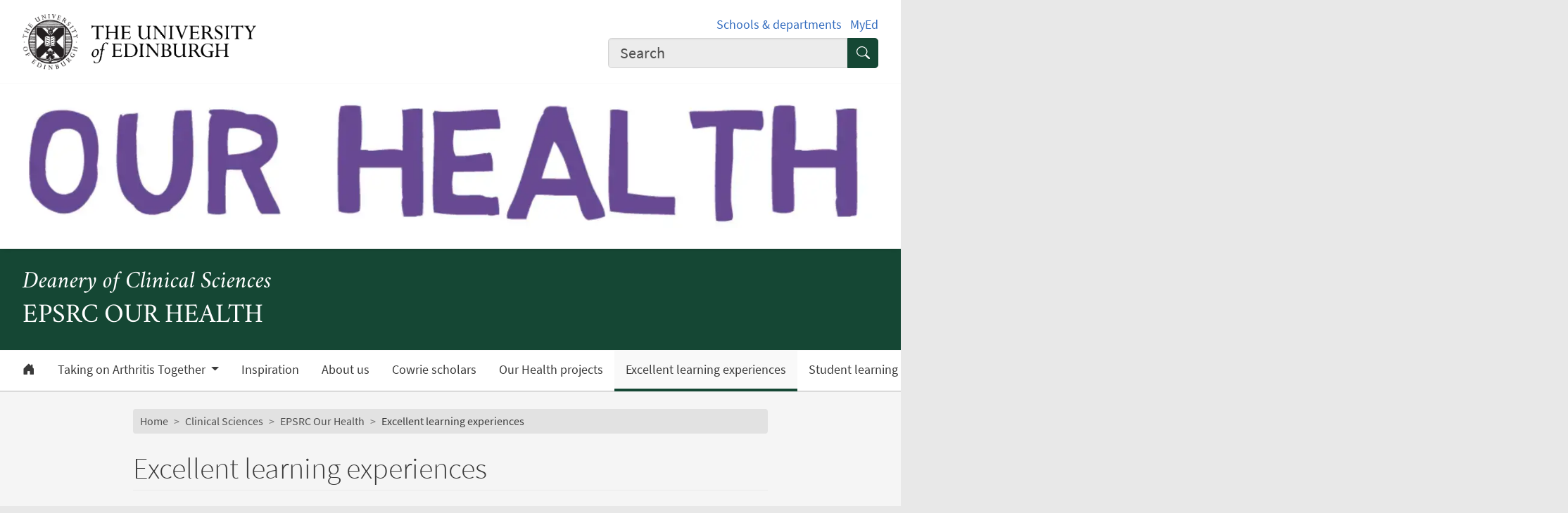

--- FILE ---
content_type: text/html; charset=UTF-8
request_url: https://clinical-sciences.ed.ac.uk/our-health/excellent-learning-experiences
body_size: 8292
content:
<!DOCTYPE html>
<html lang="en" dir="ltr" prefix="content: http://purl.org/rss/1.0/modules/content/  dc: http://purl.org/dc/terms/  foaf: http://xmlns.com/foaf/0.1/  og: http://ogp.me/ns#  rdfs: http://www.w3.org/2000/01/rdf-schema#  schema: http://schema.org/  sioc: http://rdfs.org/sioc/ns#  sioct: http://rdfs.org/sioc/types#  skos: http://www.w3.org/2004/02/skos/core#  xsd: http://www.w3.org/2001/XMLSchema# ">
<head>
  <meta charset="utf-8" />
<meta name="description" content="Community-based research provides opportunities for the wider public to generate research ideas, questions and agendas. When students perform research in response to these question, they co-create research to find solutions to real world problems. This approach aims to strengthen the research process and its outcomes for all partners involved." />
<meta name="robots" content="index, follow" />
<link rel="canonical" href="https://clinical-sciences.ed.ac.uk/our-health/excellent-learning-experiences" />
<meta property="og:site_name" content="Clinical Sciences" />
<meta property="og:url" content="https://clinical-sciences.ed.ac.uk/our-health/excellent-learning-experiences" />
<meta property="og:title" content="Excellent learning experiences | EPSRC Our Health | Clinical Sciences" />
<meta property="og:description" content="Community-based research provides opportunities for the wider public to generate research ideas, questions and agendas. When students perform research in response to these question, they co-create research to find solutions to real world problems. This approach aims to strengthen the research process and its outcomes for all partners involved." />
<meta property="og:image" content="https://clinical-sciences.ed.ac.uk/themes/upstream/wpp_theme/images/uoe-logo-centred-black.png" />
<meta property="og:image:width" content="200px" />
<meta property="og:image:height" content="200px" />
<meta name="Generator" content="Drupal 10 (https://www.drupal.org)" />
<meta name="MobileOptimized" content="width" />
<meta name="HandheldFriendly" content="true" />
<meta name="viewport" content="width=device-width, initial-scale=1.0" />
<script>
    const uoe_gtm_necessary_container_ids = ["GTM-NFKJG5GC","GTM-W53MQQV4"];
    const uoe_gtm_advertising_container_ids = ["GTM-TFH7FXR","GTM-WHQZZ56","GTM-P8ZBCXN"];
    const uoe_gtm_performance_container_ids = ["GTM-K98J2SB","GTM-TQN45VX","GTM-5P5K4D2"];
    // Necessary containers are always active.
    uoe_gtm_necessary_container_ids.forEach(function(container_id) {
      create_gtm_script_tag(container_id, 'necessary');
    });
    init_gtm();
    document.addEventListener('changed.uoe.consent', function (event) {
      switch (event.allowedList) {
      case 'advertising,necessary,performance':
        uoe_gtm_advertising_container_ids.forEach(function(container_id) {
          create_gtm_script_tag(container_id, 'advertising');
        });
        uoe_gtm_performance_container_ids.forEach(function(container_id) {
          create_gtm_script_tag(container_id, 'performance');
        });
        break
      case 'necessary,performance':
        uoe_gtm_performance_container_ids.forEach(function(container_id) {
          create_gtm_script_tag(container_id, 'performance');
        });
        break
      case 'advertising,necessary':
        uoe_gtm_advertising_container_ids.forEach(function(container_id) {
          create_gtm_script_tag(container_id, 'advertising');
        });
        break
      }
    })
    function create_gtm_script_tag(container_id, container_name) {
      var f = document.getElementsByTagName('script')[0];
      var j = document.createElement('script');
      j.async = true;
      j.className = 'uoe-edgel-gtm-container-script';
      j.id = 'uoe_edgel_gtm_' + container_name + '_' + container_id;
      j.src = 'https://www.googletagmanager.com/gtm.js?id=' + container_id;
      f.parentNode.insertBefore(j, f);
      init_gtm();
    }
    function init_gtm() {
      window.dataLayer = window.dataLayer || [];
      window.dataLayer.push({
        'gtm.start': new Date().getTime(),
        event: 'gtm.js'
      });
    }
  </script>
<link rel="icon" href="/themes/upstream/wpp_theme/images/favicon.ico" type="image/vnd.microsoft.icon" />

    <title>Excellent learning experiences | EPSRC Our Health | Clinical Sciences</title>
    <link rel="stylesheet" media="all" href="/sites/default/files/css/css_vwoVEbQRhQ4t8MyZMuc-O9SFv8MdZ1vHmYoR_5d9c8Q.css?delta=0&amp;language=en&amp;theme=wpp_theme&amp;include=eJxNyUsOgCAMBcAL8TmSKfJSjFWbFmK4vTvDdkbJiI20ea42lCTpL2ncOooc3lCDT--4ciFHeFW33nAhozIksgF3rGTnUixPIVlAwLTPD9-aLAQ" />
<link rel="stylesheet" media="all" href="/sites/default/files/css/css_uEMTPou6h5ufPvJNTWt1Vbc9h-nsnP9ky6QxDwBiNFo.css?delta=1&amp;language=en&amp;theme=wpp_theme&amp;include=eJxNyUsOgCAMBcAL8TmSKfJSjFWbFmK4vTvDdkbJiI20ea42lCTpL2ncOooc3lCDT--4ciFHeFW33nAhozIksgF3rGTnUixPIVlAwLTPD9-aLAQ" />

      
</head>
<body class="page-node--generic_content node--migrated">
<a href="#main-content" class="skip-link">
  Skip to main content
</a>

  <div class="dialog-off-canvas-main-canvas" data-off-canvas-main-canvas>
    <!-- Google Tag Manager (noscript) service (necessary, service)-->
<noscript>
      <iframe
        id="uoe_edgel_gtm_noscript_GTM-NFKJG5GC"
        class="uoe-edgel-gtm-container-noscript"
        src="https://www.googletagmanager.com/ns.html?id=GTM-NFKJG5GC"
        height="0"
        width="0"
        style="display:none;visibility:hidden"
    ></iframe>
      <iframe
        id="uoe_edgel_gtm_noscript_ GTM-W53MQQV4"
        class="uoe-edgel-gtm-container-noscript"
        src="https://www.googletagmanager.com/ns.html?id= GTM-W53MQQV4"
        height="0"
        width="0"
        style="display:none;visibility:hidden"
    ></iframe>
      <iframe
        id="uoe_edgel_gtm_noscript_"
        class="uoe-edgel-gtm-container-noscript"
        src="https://www.googletagmanager.com/ns.html?id="
        height="0"
        width="0"
        style="display:none;visibility:hidden"
    ></iframe>
  </noscript>
<!-- End Google Tag Manager (noscript) (necessary, service) -->

<header role="banner" class="masthead">
  <div class="container-masthead">
    <div class="row">
      <div class="col-md-7 col-lg-8">
        <a href="https://www.ed.ac.uk/">
          <img class="masthead-logo" src="/themes/upstream/wpp_theme/images/logo.png" alt="The University of Edinburgh home">
        </a>
      </div>
              <div class="col-md-5 col-lg-4">
          <div class="masthead-text">
            <ul class="list-inline">
              <li class="list-inline-item">
                <a href="https://www.ed.ac.uk/schools-departments">Schools &amp; departments</a>
              </li>
              <li class="list-inline-item">
                <a href="https://www.myed.ed.ac.uk/">MyEd</a>
              </li>
            </ul>
          </div>
          <div role="search" class="masthead-search">
            <form action="https://search.ed.ac.uk/" method="get">
              <div class="input-group input-group-lg">
                <input type="search" aria-label="Input your search term" placeholder="Search" class="form-control"
                       data-bs-items="4" data-provide="uoe-search" name="q" autocomplete="off" spellcheck="true"
                       dir="auto"/>
                <button class="btn btn-search" type="submit">
                  <span class="visually-hidden">Submit search</span>
                </button>
              </div>
            </form>
          </div>
        </div>
          </div>
  </div>
  
        
          <div class="masthead-hero">
      <div class="masthead-banner">
        <picture>
                  <source srcset="/sites/default/files/styles/banner_1500x275/public/banner/our_helath_banner_0.jpg.webp?itok=ONII0gHz 1x" media="only screen and (min-width: 1200px)" type="image/webp" width="1500" height="275"/>
              <source srcset="/sites/default/files/styles/banner_1200x220/public/banner/our_helath_banner_0.jpg.webp?itok=_ggVKXEu 1x" media="all and (min-width: 992px)" type="image/webp" width="1200" height="220"/>
              <source srcset="/sites/default/files/styles/banner_992x182/public/banner/our_helath_banner_0.jpg.webp?itok=0RndSlnt 1x" media="all and (min-width: 768px)" type="image/webp" width="992" height="182"/>
              <source srcset="/sites/default/files/styles/banner_768x141/public/banner/our_helath_banner_0.jpg.webp?itok=DJp3mS89 1x" media="all and (min-width: 576px)" type="image/webp" width="768" height="141"/>
                  <img class="masthead-hero-image" width="315" height="70" src="/sites/default/files/styles/banner_315x70/public/banner/our_helath_banner_0.jpg.webp?itok=UbPeeJ3J" alt="" loading="lazy" typeof="foaf:Image" />

  </picture>


          </div>
  
      <div class="masthead-title">
              <span class="h1">EPSRC Our Health</span>
                  <span class="h2"><a
                href="https://www.ed.ac.uk/clinical-sciences">Deanery of Clinical Sciences</a></span>
                  </div>
  
</div>

  
      <div class="navbar-light bg-white uoe-mega-menu">
        <div>
    <nav class="uoe-nav navbar navbar-expand-md py-0 uoe-mega-menu-block" role="navigation"
     aria-labelledby="navbarDropdown" id="block-subsitemenu">
            
  <h2 class="visually-hidden" id="block-subsitemenu-menu">Subsite menu</h2>
  

    <div class="container-fluid navbar-light bg-white uoe-mega-menu flex-wrap justify-content-start">
            
  
    
<ul data-block="nav_main" class="navbar-nav me-auto ps-lg-0">

  
        
                                          
       
            
          <li class="nav-item dropdown position-static">

            
                          <a href="/our-health" class="nav-link dropdown-toggle px-3 text-dark level-1">            <i class="bi-house-door-fill" alt="Home" title="Back to homepage"></i><span class="visually-hidden">Home</span>
          </a>

            
          
          </li>
        
                        
       
            
          <li class="nav-item dropdown position-static menu-item--expanded">

            
            
              <a href="/our-health/taking-on-arthritis-together" class="nav-link dropdown-toggle px-3 text-dark level-1" role="button" data-bs-toggle="dropdown" aria-expanded="false" id="navbarDropdown" data-drupal-link-system-path="node/148375">          Taking on Arthritis Together
        </a>

            <div class="dropdown-menu w-100 container">
              <div class="container mega-dropdown">
                <div class="row my-md-2">
                  <div class="col">
                    <ul>
                      <li><a class="dropdown-item text-wrap text-brand overview-link" href="/our-health/taking-on-arthritis-together">          Taking on Arthritis Together
        <i class="bi-chevron-right" aria-hidden="true"></i></a></li>
                    </ul>
                  </div>
                </div>

                
  
    
  <ul>

    <div class="row row-cols-1 row-cols-md-2 row-cols-lg-4 my-md-2 menu-section">

      
        
                        
       
            <div class="col mb-md-5 menu-col px-0">
              <ul>

                                <li>

                  
                                      <a  class="dropdown-item text-wrap text-dark fw-bold level-2" href="/our-health/taking-on-arthritis-together/losing-yourself">          Losing Yourself
        </a>

                                  </li>
              </ul>
            </div>

          
          </li>
        
                        
       
            <div class="col mb-md-5 menu-col px-0">
              <ul>

                                <li>

                  
                                      <a  class="dropdown-item text-wrap text-dark fw-bold level-2" href="/our-health/taking-on-arthritis-together/a-life-interrupted-by-pain">          A Life Interrupted by Pain
        </a>

                                  </li>
              </ul>
            </div>

          
          </li>
        
                        
       
            <div class="col mb-md-5 menu-col px-0">
              <ul>

                                <li>

                  
                                      <a  class="dropdown-item text-wrap text-dark fw-bold level-2" href="/our-health/taking-on-arthritis-together/seeking-answers">          Seeking Answers
        </a>

                                  </li>
              </ul>
            </div>

          
          </li>
        
                        
       
            <div class="col mb-md-5 menu-col px-0">
              <ul>

                                <li>

                  
                                      <a  class="dropdown-item text-wrap text-dark fw-bold level-2" href="/our-health/taking-on-arthritis-together/opportunity-to-help-create-arthritis-research">          Opportunity to help create arthritis research
        </a>

                                  </li>
              </ul>
            </div>

          
          </li>
              </ul>
            

            
          
          </li>
        
                        
       
            
          <li class="nav-item dropdown position-static">

            
                          <a href="/our-health/inspiration" class="nav-link dropdown-toggle px-3 text-dark level-1" data-drupal-link-system-path="node/120693">          Inspiration
        </a>

            
          
          </li>
        
                        
       
            
          <li class="nav-item dropdown position-static">

            
                          <a href="/our-health/about-us" class="nav-link dropdown-toggle px-3 text-dark level-1" data-drupal-link-system-path="node/102036">          About us
        </a>

            
          
          </li>
        
                        
       
            
          <li class="nav-item dropdown position-static">

            
                          <a href="/our-health/cowrie-scholars" class="nav-link dropdown-toggle px-3 text-dark level-1" data-drupal-link-system-path="node/130616">          Cowrie scholars
        </a>

            
          
          </li>
        
                        
       
            
          <li class="nav-item dropdown position-static">

            
                          <a href="/our-health/our-health-projects" class="nav-link dropdown-toggle px-3 text-dark level-1" data-drupal-link-system-path="node/102037">          Our Health projects
        </a>

            
          
          </li>
        
                        
       
            
          <li class="nav-item dropdown position-static menu-item--active-trail">

            
                          <a href="/our-health/excellent-learning-experiences" class="nav-link dropdown-toggle px-3 text-dark level-1 is-active" data-drupal-link-system-path="node/102040" aria-current="page">          Excellent learning experiences
        </a>

            
          
          </li>
        
                        
       
            
          <li class="nav-item dropdown position-static">

            
                          <a href="/our-health/student-learning-reflections" class="nav-link dropdown-toggle px-3 text-dark level-1" data-drupal-link-system-path="node/102043">          Student learning reflections
        </a>

            
          
          </li>
        
                        
       
            
          <li class="nav-item dropdown position-static">

            
                          <a href="/our-health/community-partners-feedback" class="nav-link dropdown-toggle px-3 text-dark level-1" data-drupal-link-system-path="node/102093">          Community partners feedback
        </a>

            
          
          </li>
        
                        
       
            
          <li class="nav-item dropdown position-static">

            
                          <a href="/our-health/apply" class="nav-link dropdown-toggle px-3 text-dark level-1" data-drupal-link-system-path="node/102048">          Apply
        </a>

            
          
          </li>
        
                        
       
            
          <li class="nav-item dropdown position-static">

            
                          <a href="/our-health/sensing-in-the-community" class="nav-link dropdown-toggle px-3 text-dark level-1" data-drupal-link-system-path="node/137202">          Sensing in the Community
        </a>

            
          
          </li>
        
                        
       
            
          <li class="nav-item dropdown position-static">

            
                          <a href="/our-health/our-health-twitter" class="nav-link dropdown-toggle px-3 text-dark level-1" data-drupal-link-system-path="node/102050">          Our Health Twitter
        </a>

            
          
          </li>
        
                        
       
            
          <li class="nav-item dropdown position-static">

            
                          <a href="/our-health/contact-us" class="nav-link dropdown-toggle px-3 text-dark level-1" data-drupal-link-system-path="node/102046">          Contact us
        </a>

            
          
          </li>
              </ul>
            



      </div>
</nav>
<nav class="uoe-nav navbar navbar-expand-md py-0 uoe-mega-menu-block" role="navigation"
     aria-labelledby="block-subsitemobilemenu-menu" id="block-subsitemobilemenu">
            
  <h2 class="visually-hidden" id="block-subsitemobilemenu-menu">Subsite mobile menu</h2>
  

    <div class="container-fluid navbar-light bg-white uoe-mega-menu flex-wrap justify-content-start">
          
  
  
    
<ul data-block="nav_main subsitemobilemenu" class="uoe-nav navbar-nav me-auto ps-lg-0 collapse" id="uoe-423084">
  
    
        
    
    
    <li>

      
              <a  class="uoe-nav-link collapsed uoe-nav-link-root side-level-1" href="/our-health">      Home
    </a>
      
      
      
        
    
    
    <li class="menu-item--expanded">

      
      
                <div class="mob-menu-link-btn-group btn-group d-flex" role="group">
          <a  class="menu-item--expanded uoe-nav-link collapsed uoe-nav-link-root side-level-1 has-children mob-menu-link w-100"
            href="/our-health/taking-on-arthritis-together">
                  Taking on Arthritis Together
    
          </a>

                              <button type="button" class="btn btn-lg dropdown-toggle-split uoe-nav-link-btn-root"
                  data-bs-toggle="collapse" data-bs-target="#menu-item-150594244"
                  aria-expanded="false"
                  aria-label="Expand submenu">
            <i class="bi-plus" aria-hidden="true"></i>
            <span class="visually-hidden">Expand/collapse submenu</span>
          </button>
        </div>
        <div class="collapse " id="menu-item-150594244">
          <ul class="btn-toggle-nav">
              
  
      <ul>
    
    
        
    
      
    <li class="side-level-2 collapsed">

                    <a  class="side-level-2 collapsed uoe-nav-link uoe-nav-link-ancestor" href="/our-health/taking-on-arthritis-together/losing-yourself">      Losing Yourself
    </a>

      
      
      
        
    
      
    <li class="side-level-2 collapsed">

                    <a  class="side-level-2 collapsed uoe-nav-link uoe-nav-link-ancestor" href="/our-health/taking-on-arthritis-together/a-life-interrupted-by-pain">      A Life Interrupted by Pain
    </a>

      
      
      
        
    
      
    <li class="side-level-2 collapsed">

                    <a  class="side-level-2 collapsed uoe-nav-link uoe-nav-link-ancestor" href="/our-health/taking-on-arthritis-together/seeking-answers">      Seeking Answers
    </a>

      
      
      
        
    
      
    <li class="side-level-2 collapsed">

                    <a  class="side-level-2 collapsed uoe-nav-link uoe-nav-link-ancestor" href="/our-health/taking-on-arthritis-together/opportunity-to-help-create-arthritis-research">      Opportunity to help create arthritis research
    </a>

      
      
        </ul>
    
          </ul>
        </div>
      
      
      
        
    
    
    <li>

      
              <a  class="uoe-nav-link collapsed uoe-nav-link-root side-level-1" href="/our-health/inspiration">      Inspiration
    </a>
      
      
      
        
    
    
    <li>

      
              <a  class="uoe-nav-link collapsed uoe-nav-link-root side-level-1" href="/our-health/about-us">      About us
    </a>
      
      
      
        
    
    
    <li>

      
              <a  class="uoe-nav-link collapsed uoe-nav-link-root side-level-1" href="/our-health/cowrie-scholars">      Cowrie scholars
    </a>
      
      
      
        
    
    
    <li>

      
              <a  class="uoe-nav-link collapsed uoe-nav-link-root side-level-1" href="/our-health/our-health-projects">      Our Health projects
    </a>
      
      
      
        
    
    
    <li class="menu-item--active-trail">

      
              <a  class="menu-item--active-trail uoe-nav-link collapsed uoe-nav-link-root side-level-1" href="/our-health/excellent-learning-experiences">      Excellent learning experiences
    </a>
      
      
      
        
    
    
    <li>

      
              <a  class="uoe-nav-link collapsed uoe-nav-link-root side-level-1" href="/our-health/student-learning-reflections">      Student learning reflections
    </a>
      
      
      
        
    
    
    <li>

      
              <a  class="uoe-nav-link collapsed uoe-nav-link-root side-level-1" href="/our-health/community-partners-feedback">      Community partners feedback
    </a>
      
      
      
        
    
    
    <li>

      
              <a  class="uoe-nav-link collapsed uoe-nav-link-root side-level-1" href="/our-health/apply">      Apply
    </a>
      
      
      
        
    
    
    <li>

      
              <a  class="uoe-nav-link collapsed uoe-nav-link-root side-level-1" href="/our-health/sensing-in-the-community">      Sensing in the Community
    </a>
      
      
      
        
    
    
    <li>

      
              <a  class="uoe-nav-link collapsed uoe-nav-link-root side-level-1" href="/our-health/our-health-twitter">      Our Health Twitter
    </a>
      
      
      
        
    
    
    <li>

      
              <a  class="uoe-nav-link collapsed uoe-nav-link-root side-level-1" href="/our-health/contact-us">      Contact us
    </a>
      
      
        </ul>
    


      </div>
</nav>

  </div>

    </div>
  </header>

<div class="container-content">
  <div class="row justify-content-lg-center">
                
      <div class="col-12 col-lg-9">
                      <div class="row">
          <div class="col-12">
              <div>
    <div id="block-wpp-theme-breadcrumbs">
  
    
        <nav role="navigation" aria-labelledby="system-breadcrumb" aria-label="breadcrumb">
    <h2 id="system-breadcrumb" class="visually-hidden">Breadcrumb</h2>
    <ol class="breadcrumb">
              <li class="breadcrumb-item">
                      <a href="https://www.ed.ac.uk/">Home</a>
                  </li>
              <li class="breadcrumb-item">
                      <a href="/">Clinical Sciences</a>
                  </li>
              <li class="breadcrumb-item">
                      <a href="/our-health">EPSRC Our Health</a>
                  </li>
              <li class="breadcrumb-item">
                      Excellent learning experiences
                  </li>
          </ol>
  </nav>

  </div>

  </div>

          </div>
        </div>
                  <div class="row">
        <div class="col-12">
          <main class="main-content" id="main-content">
                                        <div>
    <div data-drupal-messages-fallback class="hidden"></div><div id="block-wpp-theme-page-title">
  
    
      
  <h1><span>Excellent learning experiences</span>
</h1>


  </div>
<div id="block-wpp-theme-content">
  
    
      <article about="/our-health/excellent-learning-experiences">

  
    

  
  <div>
    
            <div><p class="lead">Community-based research provides opportunities for the wider public to generate research ideas, questions and agendas. When students perform research in response to these question, they co-create research to find solutions to real world problems. This approach aims to strengthen the research process and its outcomes for all partners involved.</p></div>
      
      <div>
      <div class="grid row row-cols-1">
                  <div class="col">
            <div>  <div class="paragraph paragraph--type--body-text paragraph--view-mode--default">
          
            <div><p><span><span><span><span>Students learn to use their critical thinking skills to analyse complex societal issues. Working within interdisciplinary teams (groups of students from across the 3 Colleges and from various disciplines) allows students to apply their own academic rigour to the research question while acquiring an interactive expertise of other disciplines.</span></span></span></span></p>  <p><span><span><span><span>Working with community partners, students learn sophisticated skills of perspective taking, negotiation and participatory action research.</span></span></span></span></p>  <p><span><span>Community partners become researchers in their own right and build and broaden their health literacy and in doing so become more confident and responsible for their own health needs.</span></span></p>  <h2><span><span><span>The Edinburgh Award</span></span></span></h2>  <p><span><span><span><span>The Edinburgh Award is a University of Edinburgh programme that students can undertake alongside a particular activity. The Award aims to recognise student involvement in these activities and enhance the learning experience. We would use the Edinburgh Award to recognise student’s learning as part of our Summer projects.</span></span></span></span></p>  <p><span><span>Students who complete the Edinburgh Award will be invited to an Award reception where they will receive their Edinburgh Award.</span></span></p>  <h2><span><span><span>Student Led Individually Created Course</span></span></span></h2>  <p><span><span>Students will also be able to gain credits for their work if they opt to take their Our Health project as a Student Led Individually Created Course (SLICC)</span></span></p>  <p><span><span><strong><span><span>Links:&nbsp;</span></span></strong></span></span></p>  <p><span><span><a href="https://www.ed.ac.uk/edinburgh-award/about"><span><span><span>The Edinburgh Award</span></span></span></a></span></span></p>  <p><span><span><a href="https://www.ed.ac.uk/employability/slicc"><span><span><span>Student Led Individually Created Course (SLICC)&nbsp;</span></span></span></a></span></span></p></div>
      
      </div>
</div>
          </div>
              </div>
    </div>
  
            <div>
        <p class="article-published">This article was published on
          <time datetime="2024-08-22T15:07:23+01:00">2024-08-22</time>

        </p>
      </div>
      
  </div>

</article>

  </div>

  </div>

                                  </main>
        </div>
      </div>
    </div>
  </div>
</div>
  <footer>
    <div class="footer-affiliations">
    <div class="container-footer">
              <div class="footer-affiliation-image">
                      <a href="https://www.ukri.org/councils/epsrc/"><img src="/sites/default/files/styles/convert_to_webp/public/2024-08/epsrc_logo_2.jpg.webp?itok=ZWvLGrKq" alt="EPSRC Logo"></a>
                  </div>
              <div class="footer-affiliation-image">
                      <a href="https://www.nhslothian.scot/"><img src="/sites/default/files/styles/convert_to_webp/public/2024-08/nhs_logo_footer.jpg.webp?itok=eCmEU6ID" alt="NHS logo footer"></a>
                  </div>
              <div class="footer-affiliation-image">
                      <a href="https://proteus.ac.uk/"><img src="/sites/default/files/styles/convert_to_webp/public/2024-08/proteus_logo.jpg.webp?itok=6jDbFohl" alt="Proteus_logo"></a>
                  </div>
          </div>
  </div>

  <div class="footer-subsite-content">
    <div class="container-footer">
      <div class="row">
                  <div class="col-sm-6 col-md-8">
          </div>
                          <div class="col-sm-6 col-md-4">
            <a href="/our-health/contact-us" class="btn btn-brand btn-sm" title="">
              Contact us
              <svg class="icon">
                <use xlink:href="#edgel-chevron-right"></use>
              </svg>
            </a>
          </div>
              </div>
    </div>
  </div>

  <div class="footer-discover">
    <h3 class="footer-discover-heading">
      The University of Edinburgh
    </h3>
  </div>
  <div class="footer">
    <div class="container-footer">
      <div class="row">
        <div class="col-md-4">
          <ul class="list-unstyled">
            <li><a href="https://www.ed.ac.uk/about/website/website-terms-conditions">Terms &amp; conditions</a></li>
            <li><a href="https://edin.ac/privacy-information">Privacy &amp; cookies</a></li>
            <li><a href="https://www.ed.ac.uk/university-secretary-group/complaint-handling-procedure">Complaints procedure</a></li>
            <li><a href="https://www.ed.ac.uk/sustainability/what-we-do/supply-chains/initiatives/modern-slavery/statement">Modern slavery</a></li>
          </ul>
        </div>
        <div class="col-md-4">
          <ul class="list-unstyled">
            <li><a href="https://edin.ac/accessibility-statement">Website accessibility</a></li>
            <li><a href="https://www.ed.ac.uk/about/website/freedom-information">Freedom of information publication scheme</a></li>
            <li><a href="https://www.ed.ac.uk/data-protection">Data protection / Records Management</a></li>
          </ul>
        </div>
        <div class="col-md-4 col-6 justify-content-end">
          <a href="https://www.ed.ac.uk/about/mission-governance/affiliations">
            <img class="img-fluid" alt="University affiliations" src="/themes/upstream/wpp_theme/images/footer-affiliations.png">
          </a>
        </div>
      </div>
      <div class="row">
        <div class="col-md-4 order-md-2">
          <p class="float-end">
            <a class="btn btn-brand btn-sm" href="https://www.myed.ed.ac.uk/">
              MyEd login <i class="bi bi-chevron-right"></i>
            </a>
          </p>
        </div>
        <div class="col-md-8 order-md-1">
          <p>
            The University of Edinburgh is a charitable body, registered in Scotland, with registration number SC005336, VAT Registration Number GB&nbsp;592&nbsp;9507&nbsp;00, and is acknowledged by the UK authorities as a “<a href="https://www.gov.uk/guidance/recognised-uk-degrees">Recognised body</a>” which has been granted degree awarding powers.
          </p>
        </div>
      </div>
    </div>
  </div>
  <div class="container-footer-copyright">
    Unless explicitly stated otherwise, all material is copyright &copy; The University of Edinburgh 2025.
  </div>
  <div class="container-footer">
      <div>
    <nav role="navigation" aria-labelledby="block-useraccountmenu-menu" id="block-useraccountmenu">
            
  <h2 class="visually-hidden" id="block-useraccountmenu-menu">User account menu</h2>
  

        
    
                                        
        <a class="footer-login-link" href="/user/login?destination=/our-health/excellent-learning-experiences">
          <abbr>CMS</abbr> login
          <svg class="icon">
            <use xlink:href="#edgel-chevron-right"></use>
          </svg>
        </a>
      
  


  </nav>

  </div>

  </div>
</footer>

  </div>


<script type="application/json" data-drupal-selector="drupal-settings-json">{"path":{"baseUrl":"\/","pathPrefix":"","currentPath":"node\/102040","currentPathIsAdmin":false,"isFront":false,"currentLanguage":"en"},"pluralDelimiter":"\u0003","suppressDeprecationErrors":true,"clientside_validation_jquery":{"validate_all_ajax_forms":2,"force_validate_on_blur":false,"force_html5_validation":false,"messages":{"required":"This field is required.","remote":"Please fix this field.","email":"Please enter a valid email address.","url":"Please enter a valid URL.","date":"Please enter a valid date.","dateISO":"Please enter a valid date (ISO).","number":"Please enter a valid number.","digits":"Please enter only digits.","equalTo":"Please enter the same value again.","maxlength":"Please enter no more than {0} characters.","minlength":"Please enter at least {0} characters.","rangelength":"Please enter a value between {0} and {1} characters long.","range":"Please enter a value between {0} and {1}.","max":"Please enter a value less than or equal to {0}.","min":"Please enter a value greater than or equal to {0}.","step":"Please enter a multiple of {0}."}},"csp":{"nonce":"pW348P6Ie5TZnhrMFt4nvQ"},"user":{"uid":0,"permissionsHash":"9668d66a26cb84f4706f4fee4c8281d660a8916c6d13be7425ebbeec028200e4"}}</script>
<script src="/sites/default/files/js/js_UifzydEhclGciXrWNmbqUNcOaneeC3EWUFWlEdwZPSI.js?scope=footer&amp;delta=0&amp;language=en&amp;theme=wpp_theme&amp;include=eJwrLyiIL8lIzU3VT8_JT0rM0SmHC-SkpicmVwIA30ENAw"></script>
<script src="/themes/upstream/wpp_theme/js/edgel.bundle.min.js?t6os9e"></script>
<script src="/sites/default/files/js/js_vV84ZOeLVrIcGLiQFpR-HQ8V7nm_AtjKe4jLp9kdUlE.js?scope=footer&amp;delta=2&amp;language=en&amp;theme=wpp_theme&amp;include=eJwrLyiIL8lIzU3VT8_JT0rM0SmHC-SkpicmVwIA30ENAw"></script>

</body>
</html>
